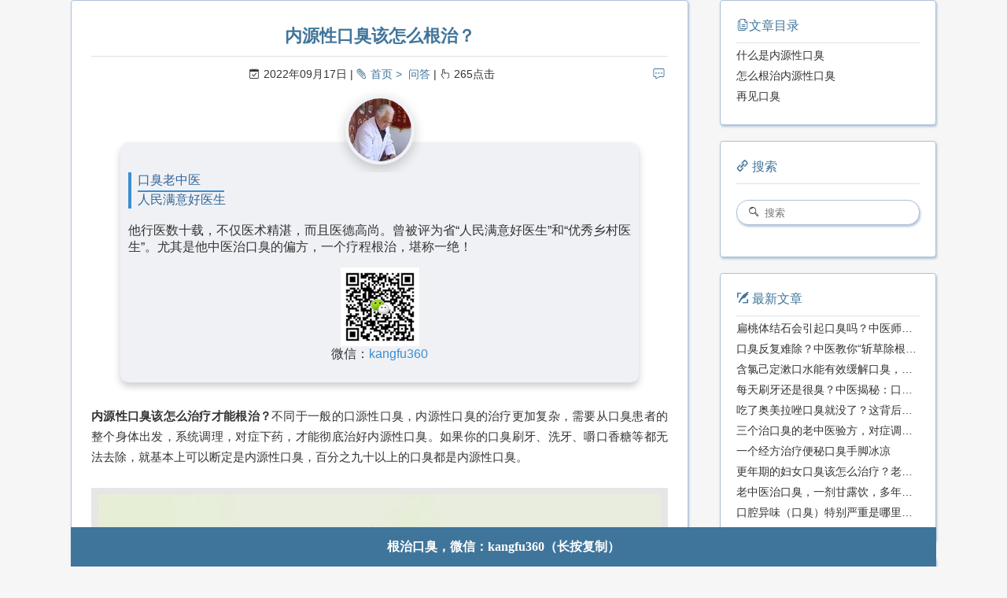

--- FILE ---
content_type: text/html
request_url: http://www.kouchou.com.cn/2209/17.html
body_size: 6241
content:
<!DOCTYPE html><html lang="zh-CN"><head><meta http-equiv="content-type" content="text/html; charset=utf-8"><meta http-equiv="Cache-Control" content="no-transform"><meta http-equiv="Cache-Control" content="no-siteapp"><meta content="width=device-width, initial-scale=1.0, maximum-scale=1.0, user-scalable=0" name="viewport"><meta content="yes" name="apple-mobile-web-app-capable"><meta content="black-translucent" name="apple-mobile-web-app-status-bar-style"><meta content="telephone=no" name="format-detection"><meta name="baidu-site-verification" content="tZGwxUhqJO"><meta name="description" content="内源性口臭该怎么治疗才能根治？不同于一般的口源性口臭，内源性口臭的治疗更加复杂，需要从口臭患者的整个身体出发，系统调理，对症下药，才能彻底治好内源性口臭。如果你的口臭刷牙、洗牙、嚼口香糖等都无法去除，就基本上可以断定是内源性口臭，百分之九十以上的口臭都是内源性口臭。"><meta name="keywords" content="内源性口臭"><link rel="stylesheet" type="text/css" href="/css/style.css?v=2.0.4"><link rel="stylesheet" type="text/css" href="/css/highlight.css?v=2.0.4"><link rel="Shortcut Icon" href="/favicon.ico"><link rel="stylesheet" type="text/css" href="/css/viewer.min.css?v=2.0.4"><link rel="bookmark" href="/favicon.ico"><link rel="apple-touch-icon" href="/apple-touch-icon.png"><link rel="apple-touch-icon-precomposed" href="/apple-touch-icon.png"><link rel="alternate" type="application/atom+xml" href="/atom.xml"><title>内源性口臭该怎么根治？ - 口臭</title><meta name="generator" content="Hexo 4.0.0"></head><body><div class="body_container">  <div id="header"><!--iframe(src='http://kouchou.wecet.com/',width='100%')--></div><div id="layout" class="layout-g"><div class="layout-l"><div class="content_container"><div class="post"><!--a(href="http://www.kouchou.me/", target="_blank")img(src="/img/click.gif" style={width:"100%"})
--><h1 class="post-title">内源性口臭该怎么根治？</h1><div class="post-meta"><a href="/2209/17.html#comments" class="comment-count"></a><p><span class="date">2022年09月17日</span><span><a href="/" class="category">首页</a><a href="/categories/%E9%97%AE%E7%AD%94/">问答</a></span><span><i id="busuanzi_container_page_pv"><i id="busuanzi_value_page_pv"></i><i>点击</i></i></span></p></div><div class="post-card"><img src="/img/laozhongyi.jpg" class="touxiang">    <div class="title"><p>口臭老中医</p>      <p>人民满意好医生</p></div>    <p class="content">他行医数十载，不仅医术精湛，而且医德高尚。曾被评为省“人民满意好医生”和“优秀乡村医生”。尤其是他中医治口臭的偏方，一个疗程根治，堪称一绝！</p><img src="/img/erweima.png" class="erweima"><p class="wechat">微信：<span class="we">kangfu360</span></p></div><div class="post-content"><p><strong>内源性口臭该怎么治疗才能根治？</strong>不同于一般的口源性口臭，内源性口臭的治疗更加复杂，需要从口臭患者的整个身体出发，系统调理，对症下药，才能彻底治好内源性口臭。如果你的口臭刷牙、洗牙、嚼口香糖等都无法去除，就基本上可以断定是内源性口臭，百分之九十以上的口臭都是内源性口臭。</p>
<p><img src="../img/2209/17.jpg" alt="内源性口臭示意图"><em>资料图：引起内源性口臭的原因示意图。</em></p>
<h2 id="什么是内源性口臭"><a href="#什么是内源性口臭" class="headerlink" title="什么是内源性口臭"></a>什么是内源性口臭</h2><p>顾名思义，内源性口臭就是内源性的，<strong>从身体内部发出的口臭</strong>，却不是口腔。内源性口臭的原因涉及到身体的方方面面，比如内分泌、肠胃、体质、情志、作息、饮食等多个原因。内源性口臭的原因不仅难以辨证查明，治疗起来相对棘手，因为其原因往往是多种因素综合导致的，而不是单一的。</p>
<p>百分之九十以上的口臭都是内源性口臭，百分之九十以上的内源性口臭的原因都超过2种因素以上。</p>
<h2 id="怎么根治内源性口臭"><a href="#怎么根治内源性口臭" class="headerlink" title="怎么根治内源性口臭"></a>怎么根治内源性口臭</h2><p>那么面对内源性口臭，怎么才能根治它呢？</p>
<p>首先说明，去医院检查治疗口臭，是治不好内源性口臭的。因为<strong>内源性口臭不是身体某个部位或者器官的实质性的器质性病变</strong>，你做再多的检查也是检查不出来的。你所能检查不来的病症，比如幽门螺杆菌、浅表性胃炎等都是跟内源性口臭无关的因素，按照这种检查结果吃三联或者四联治疗口臭的话也是百分百治不好的。</p>
<p>中医治疗口臭讲究的是辨证施治。中医治疗内源性口臭会根据口臭患者的全身状态，综合判断口臭的内源性因素，然后根据中药处方加减治疗，对症调理，往往可以彻底根治口臭顽疾。口臭不是癌症，更不是不治之症，只要找到它的原因，对症治疗，就可以永久根治口臭。</p>
<h2 id="再见口臭"><a href="#再见口臭" class="headerlink" title="再见口臭"></a>再见口臭</h2><p>跟口臭说拜拜，你准备好了吗？再见口臭，永远不见！。希望每一个口臭人都能摆脱口臭的困扰，拥有清新亮丽的人生。</p>
<p><strong>提醒：口臭的原因不同，治疗的方法也不同，切勿胡乱用药。具体可点击文章底部老中医微信，免费咨询，根治口臭。</strong></p>
</div><a href="http://kouchou.wecet.com/" target="_blank"><img src="/img/kouchou.jpg" style="width:100%" alt="口臭老中医" class="kouchou"></a><div class="weixin">咨询微信：kangfu360（长按复制）</div><div class="post-copyright"><blockquote><div class="weixin">关注微信，</div><div class="weixin">去除口臭。</div><div class="weixin">👇👇👇</div><img src="/img/erweima.png"><div class="weixin">微信号：kangfu360（长按复制）</div></blockquote></div><div class="post-copyright"><blockquote><p>版权所有: 口臭(kouchou.com.cn)</p><p>原文链接: <a href="http://www.kouchou.com.cn/2209/17.html">http://www.kouchou.com.cn/2209/17.html</a></p><p>版权声明: 本文首发于<a href="http://www.kouchou.com.cn">口臭</a>(<a href="http://www.kouchou.com.cn">kouchou.com.cn</a>)，我们享有本文的著作权，严谨转载，侵权必究。口臭网是一家专门服务于口臭人群的垂直网站，致力于提供<a href="http://www.kouchou.com.cn/categories/%E6%B2%BB%E7%96%97/">治疗口臭的方法</a>、<a href="http://www.kouchou.com.cn/categories/%E5%8E%9F%E5%9B%A0/">口臭的原因</a>、<a href="http://www.kouchou.com.cn/tags/%E5%8F%A3%E8%87%AD%E7%89%B9%E6%95%88%E8%8D%AF%E6%96%B9/">口臭特效药</a>、<a href="http://www.kouchou.com.cn/tags/%E5%81%8F%E6%96%B9%E7%A7%98%E6%96%B9/">口臭偏方</a>、<a href="http://www.kouchou.com.cn/tags/%E5%8F%A3%E8%87%AD%E6%80%8E%E4%B9%88%E5%8E%BB%E9%99%A4/">去除口臭</a>等专治口臭的方法，帮您彻底根治口臭。根治口臭微信：kangfu360</p></blockquote></div><div class="tags"><a href="/tags/%E5%85%B6%E5%AE%83/">其它</a></div><div class="post-share"><div class="social-share"><span>分享到:</span></div></div><div class="post-nav"><a href="/2209/18.html" class="pre">吃什么口臭药最管用</a><a href="/2209/16.html" class="next">口臭偏方之特效方剂</a></div><div id="comments"></div></div></div></div><div class="layout-r"><div id="sidebar"><div id="·toc" class="widget"><div class="widget-title"><i class="fa fa-fei">文章目录</i></div><ol class="toc"><li class="toc-item toc-level-2"><a class="toc-link" href="#什么是内源性口臭"><span class="toc-text">什么是内源性口臭</span></a></li><li class="toc-item toc-level-2"><a class="toc-link" href="#怎么根治内源性口臭"><span class="toc-text">怎么根治内源性口臭</span></a></li><li class="toc-item toc-level-2"><a class="toc-link" href="#再见口臭"><span class="toc-text">再见口臭</span></a></li></ol></div><div class="widget"><div class="widget-title"><i class="fa fa-you"> 搜索</i></div><div id="search-form"><div id="result-mask" class="hide"></div><label><input id="search-key" type="text" autocomplete="off" placeholder="搜索"/></label><div id="result-wrap" class="hide"><div id="search-result"></div></div><div class="hide"><template id="search-tpl"><div class="item"><a href="/{path}" title="{title}"><div class="title">{title}</div><div class="time">{date}</div><div class="tags">{tags}</div></a></div></template></div></div></div><div class="widget"><div class="widget-title"><i class="fa fa-xie"> 最新文章</i></div><ul class="post-list"><li class="post-list-item"><a class="post-list-link" href="/2601/13.html">扁桃体结石会引起口臭吗？中医师为您深度解析</a></li><li class="post-list-item"><a class="post-list-link" href="/2601/12.html">口臭反复难除？中医教你“斩草除根”的正确方法</a></li><li class="post-list-item"><a class="post-list-link" href="/2601/08.html">含氯己定漱口水能有效缓解口臭，但无法根除！</a></li><li class="post-list-item"><a class="post-list-link" href="/2601/07.html">每天刷牙还是很臭？中医揭秘：口臭是脏腑失调的“警报”</a></li><li class="post-list-item"><a class="post-list-link" href="/2601/06.html">吃了奥美拉唑口臭就没了？这背后啊，其实是“胃火”和“胃气”在作怪！</a></li><li class="post-list-item"><a class="post-list-link" href="/2601/05.html">三个治口臭的老中医验方，对症调理才有效</a></li><li class="post-list-item"><a class="post-list-link" href="/2601/04.html">一个经方治疗便秘口臭手脚冰凉</a></li><li class="post-list-item"><a class="post-list-link" href="/2512/30.html">更年期的妇女口臭该怎么治疗？老中医有绝招！</a></li><li class="post-list-item"><a class="post-list-link" href="/2512/29.html">老中医治口臭，一剂甘露饮，多年顽疾得除！</a></li><li class="post-list-item"><a class="post-list-link" href="/2512/24.html">口腔异味（口臭）特别严重是哪里出了问题？</a></li></ul></div><div class="widget"><div class="widget-title"><i class="fa fa-gui"> 分类</i></div><ul class="category-list"><li class="category-list-item"><a class="category-list-link" href="/categories/%E4%B8%AD%E8%8D%AF/">中药</a><span class="category-list-count">65</span></li><li class="category-list-item"><a class="category-list-link" href="/categories/%E5%81%8F%E6%96%B9/">偏方</a><span class="category-list-count">273</span></li><li class="category-list-item"><a class="category-list-link" href="/categories/%E5%85%B6%E5%AE%83/">其它</a><span class="category-list-count">564</span></li><li class="category-list-item"><a class="category-list-link" href="/categories/%E5%8E%9F%E5%9B%A0/">原因</a><span class="category-list-count">184</span></li><li class="category-list-item"><a class="category-list-link" href="/categories/%E5%8F%A3%E8%87%AD%E7%9A%84%E5%8E%9F%E5%9B%A0/">口臭的原因</a><span class="category-list-count">1</span></li><li class="category-list-item"><a class="category-list-link" href="/categories/%E6%B2%BB%E6%84%88/">治愈</a><span class="category-list-count">2</span></li><li class="category-list-item"><a class="category-list-link" href="/categories/%E6%B2%BB%E7%96%97/">治疗</a><span class="category-list-count">1384</span></li><li class="category-list-item"><a class="category-list-link" href="/categories/%E9%97%AE%E7%AD%94/">问答</a><span class="category-list-count">94</span></li></ul></div><div class="widget"><div class="widget-title"><i class="fa fa-biao"> 标签</i></div><div class="tagcloud"><a href="/tags/%E7%81%AB%E5%A4%A7%E5%8F%A3%E8%87%AD/" style="font-size: 15px;">火大口臭</a> <a href="/tags/%E5%8F%A3%E8%87%AD%E7%9A%84%E5%8E%9F%E5%9B%A0/" style="font-size: 15px;">口臭的原因</a> <a href="/tags/%E5%B9%BD%E9%97%A8%E8%9E%BA%E6%9D%86%E8%8F%8C%E5%8F%A3%E8%87%AD/" style="font-size: 15px;">幽门螺杆菌口臭</a> <a href="/tags/%E5%8F%A3%E8%87%AD%E6%80%8E%E4%B9%88%E5%8A%9E/" style="font-size: 15px;">口臭怎么办</a> <a href="/tags/%E5%90%83%E4%BB%80%E4%B9%88%E4%B8%AD%E8%8D%AF%E6%95%88%E6%9E%9C%E6%9C%80%E5%A5%BD/" style="font-size: 15px;">吃什么中药效果最好</a> <a href="/tags/%E5%8F%A3%E8%87%AD%E7%89%B9%E6%95%88%E8%8D%AF%E6%96%B9/" style="font-size: 15px;">口臭特效药方</a> <a href="/tags/%E6%A0%B9%E6%B2%BB%E5%8F%A3%E8%87%AD/" style="font-size: 15px;">根治口臭</a> <a href="/tags/%E6%80%8E%E4%B9%88%E5%8E%BB%E9%99%A4%E5%8F%A3%E8%87%AD/" style="font-size: 15px;">怎么去除口臭</a> <a href="/tags/%E4%B8%AD%E5%8C%BB%E8%BE%A9%E8%AF%81/" style="font-size: 15px;">中医辩证</a> <a href="/tags/%E5%81%8F%E6%96%B9%E7%A7%98%E6%96%B9/" style="font-size: 15px;">偏方秘方</a> <a href="/tags/%E5%8F%A3%E8%87%AD%E9%A3%9F%E7%96%97/" style="font-size: 15px;">口臭食疗</a> <a href="/tags/%E5%8F%A3%E8%87%AD%E8%80%81%E4%B8%AD%E5%8C%BB/" style="font-size: 15px;">口臭老中医</a> <a href="/tags/%E7%94%98%E9%9C%B2%E9%A5%AE/" style="font-size: 15px;">甘露饮</a> <a href="/tags/%E5%8F%A3%E8%87%AD%E5%8C%BB%E9%99%A2/" style="font-size: 15px;">口臭医院</a> <a href="/tags/%E5%A5%B3%E4%BA%BA%E5%8F%A3%E8%87%AD/" style="font-size: 15px;">女人口臭</a> <a href="/tags/%E8%82%9D%E7%81%AB%E8%BF%98%E6%98%AF%E8%83%83%E7%81%AB/" style="font-size: 15px;">肝火还是胃火</a> <a href="/tags/%E5%85%B6%E5%AE%83/" style="font-size: 15px;">其它</a> <a href="/tags/%E7%89%B9%E6%95%88%E8%8D%AF/" style="font-size: 15px;">特效药</a> <a href="/tags/%E4%B8%AD%E8%80%81%E5%B9%B4%E5%8F%A3%E8%87%AD/" style="font-size: 15px;">中老年口臭</a> <a href="/tags/%E5%8F%A3%E8%87%AD%E8%B0%83%E7%90%86/" style="font-size: 15px;">口臭调理</a> <a href="/tags/%E6%9C%AC%E8%8D%89%E7%BA%B2%E7%9B%AE/" style="font-size: 15px;">本草纲目</a> <a href="/tags/%E5%8F%A3%E8%87%AD%E6%A0%B9%E6%B2%BB/" style="font-size: 15px;">口臭根治</a> <a href="/tags/%E7%89%9B%E9%BB%84%E6%B8%85%E8%83%83%E4%B8%B8/" style="font-size: 15px;">牛黄清胃丸</a> <a href="/tags/%E5%98%B4%E5%B7%B4%E5%B1%8E%E8%87%AD%E5%91%B3%E5%84%BF/" style="font-size: 15px;">嘴巴屎臭味儿</a> <a href="/tags/b6%E7%94%B2%E7%A1%9D%E5%94%91%E6%B2%BB%E5%8F%A3%E8%87%AD/" style="font-size: 15px;">b6甲硝唑治口臭</a> <a href="/tags/%E5%8F%A3%E8%87%AD%E5%8C%BB%E6%A1%88/" style="font-size: 15px;">口臭医案</a> <a href="/tags/%E5%8F%A3%E5%B9%B2%E5%8F%A3%E8%8B%A6/" style="font-size: 15px;">口干口苦</a> <a href="/tags/%E5%90%83%E4%BB%80%E4%B9%88%E8%8D%AF%E6%95%88%E6%9E%9C%E6%9C%80%E5%A5%BD/" style="font-size: 15px;">吃什么药效果最好</a> <a href="/tags/%E7%94%B2%E7%A1%9D%E5%94%91%E6%B2%BB%E7%96%97%E5%8F%A3%E8%87%AD/" style="font-size: 15px;">甲硝唑治疗口臭</a> <a href="/tags/%E6%B0%94%E8%A1%80/" style="font-size: 15px;">气血</a> <a href="/tags/%E7%B2%AA%E8%87%AD%E5%91%B3/" style="font-size: 15px;">粪臭味</a> <a href="/tags/%E5%8F%A3%E8%87%AD%E6%80%8E%E4%B9%88%E5%8E%BB%E9%99%A4/" style="font-size: 15px;">口臭怎么去除</a> <a href="/tags/%E5%90%83%E4%BB%80%E4%B9%88%E4%B8%AD%E8%8D%AF/" style="font-size: 15px;">吃什么中药</a> <a href="/tags/%E5%8F%A3%E8%87%AD%E8%88%8C%E8%8B%94/" style="font-size: 15px;">口臭舌苔</a> <a href="/tags/%E4%B8%AD%E5%8C%BB%E8%BE%A8%E8%AF%81/" style="font-size: 15px;">中医辨证</a> <a href="/tags/%E5%AD%A9%E5%AD%90%E5%8F%A3%E8%87%AD/" style="font-size: 15px;">孩子口臭</a> <a href="/tags/%E5%96%9D%E4%BB%80%E4%B9%88%E8%8C%B6/" style="font-size: 15px;">喝什么茶</a> <a href="/tags/%E5%98%B4%E5%B7%B4%E5%B1%8E%E8%87%AD%E5%91%B3/" style="font-size: 15px;">嘴巴屎臭味</a> <a href="/tags/%E5%90%83%E4%BB%80%E4%B9%88%E8%8D%AF/" style="font-size: 15px;">吃什么药</a> <a href="/tags/%E7%94%B7%E4%BA%BA%E5%8F%A3%E8%87%AD/" style="font-size: 15px;">男人口臭</a> <a href="/tags/%E5%8F%A3%E8%87%AD%E4%B8%AD%E8%8D%AF/" style="font-size: 15px;">口臭中药</a> <a href="/tags/%E5%B9%BD%E9%97%A8%E8%9E%BA%E6%9D%86%E8%8F%8C/" style="font-size: 15px;">幽门螺杆菌</a> <a href="/tags/%E5%A4%B1%E7%9C%A0%E5%8F%A3%E8%87%AD/" style="font-size: 15px;">失眠口臭</a> <a href="/tags/%E9%BC%BB%E7%82%8E%E5%8F%A3%E8%87%AD/" style="font-size: 15px;">鼻炎口臭</a> <a href="/tags/%E5%8F%A3%E8%87%AD%E6%80%8E%E4%B9%88%E6%B2%BB/" style="font-size: 15px;">口臭怎么治</a> <a href="/tags/%E8%83%83%E7%82%8E%E5%8F%A3%E8%87%AD/" style="font-size: 15px;">胃炎口臭</a> <a href="/tags/%E5%86%85%E5%88%86%E6%B3%8C%E5%A4%B1%E8%B0%83/" style="font-size: 15px;">内分泌失调</a> <a href="/tags/%E5%8F%A3%E8%87%AD%E5%90%83%E4%BB%80%E4%B9%88%E4%B8%AD%E8%8D%AF/" style="font-size: 15px;">口臭吃什么中药</a> <a href="/tags/%E6%9B%B4%E5%B9%B4%E6%9C%9F/" style="font-size: 15px;">更年期</a> <a href="/tags/%E4%B8%AD%E6%88%90%E8%8D%AF/" style="font-size: 15px;">中成药</a> <a href="/tags/%E6%89%81%E6%A1%83%E4%BD%93/" style="font-size: 15px;">扁桃体</a> <a href="/tags/%E5%81%8F%E6%96%B9/" style="font-size: 15px;">偏方</a> <a href="/tags/%E5%8C%BB%E9%99%A2/" style="font-size: 15px;">医院</a> <a href="/tags/%E9%97%AE%E7%AD%94/" style="font-size: 15px;">问答</a> <a href="/tags/%E5%8F%A3%E8%87%AD%E5%90%83%E4%BB%80%E4%B9%88%E8%8D%AF/" style="font-size: 15px;">口臭吃什么药</a> <a href="/tags/%E5%96%9D%E4%BB%80%E4%B9%88%E4%B8%AD%E8%8D%AF/" style="font-size: 15px;">喝什么中药</a> <a href="/tags/%E5%91%BC%E5%90%B8%E8%87%AD/" style="font-size: 15px;">呼吸臭</a> <a href="/tags/%E4%BE%BF%E7%A7%98/" style="font-size: 15px;">便秘</a> <a href="/tags/%E4%BE%BF%E7%A7%98%E5%8F%A3%E8%87%AD/" style="font-size: 15px;">便秘口臭</a> <a href="/tags/%E5%90%83%E4%BB%80%E4%B9%88%E4%B8%AD%E8%8D%AF%E6%95%88%E6%9E%9C%E5%A5%BD/" style="font-size: 15px;">吃什么中药效果好</a> <a href="/tags/%E8%84%BE%E8%99%9A/" style="font-size: 15px;">脾虚</a> <a href="/tags/%E8%80%81%E4%B8%AD%E5%8C%BB/" style="font-size: 15px;">老中医</a> <a href="/tags/%E7%94%9F%E6%B0%94%E5%8F%A3%E8%87%AD/" style="font-size: 15px;">生气口臭</a> <a href="/tags/%E6%B2%BB%E5%A5%BD%E4%BA%86/" style="font-size: 15px;">治好了</a> <a href="/tags/%E5%BC%A0%E4%BB%B2%E6%99%AF/" style="font-size: 15px;">张仲景</a> <a href="/tags/%E5%A4%A7%E7%97%85%E9%A2%84%E8%AD%A6/" style="font-size: 15px;">大病预警</a> <a href="/tags/%E7%84%A6%E8%99%91%E7%B4%A7%E5%BC%A0/" style="font-size: 15px;">焦虑紧张</a> <a href="/tags/%E5%8F%A3%E8%87%AD/" style="font-size: 15px;">口臭</a> <a href="/tags/%E8%82%9D%E8%83%86%E5%8F%A3%E8%87%AD/" style="font-size: 15px;">肝胆口臭</a> <a href="/tags/%E6%B6%88%E7%82%8E%E8%8D%AF/" style="font-size: 15px;">消炎药</a></div></div><div class="widget"><div class="widget-title"><i class="fa fa-archive"> 归档</i></div><ul class="archive-list"><li class="archive-list-item"><a class="archive-list-link" href="/archives/2026/">2026</a><span class="archive-list-count">7</span></li><li class="archive-list-item"><a class="archive-list-link" href="/archives/2025/">2025</a><span class="archive-list-count">121</span></li><li class="archive-list-item"><a class="archive-list-link" href="/archives/2024/">2024</a><span class="archive-list-count">314</span></li><li class="archive-list-item"><a class="archive-list-link" href="/archives/2023/">2023</a><span class="archive-list-count">405</span></li><li class="archive-list-item"><a class="archive-list-link" href="/archives/2022/">2022</a><span class="archive-list-count">707</span></li><li class="archive-list-item"><a class="archive-list-link" href="/archives/2021/">2021</a><span class="archive-list-count">433</span></li><li class="archive-list-item"><a class="archive-list-link" href="/archives/2020/">2020</a><span class="archive-list-count">566</span></li><li class="archive-list-item"><a class="archive-list-link" href="/archives/2019/">2019</a><span class="archive-list-count">19</span></li></ul></div></div></div></div><a id="totop" href="#top"></a><div id="footer"><div class="footer-info"><p><div id="nav-menu"><a href="/." class="current"><i class="fa fa-home"> 首页</i></a><a href="/archives/"><i class="fa fa-archive"> 治疗</i></a><a href="/about/"><i class="fa fa-user"> 关于</i></a><a href="/atom.xml"><i class="fa fa-rss"> 订阅</i></a></div><a href="/baidusitemap.xml">SiteMap</a> |  <a href="/atom.xml">RSS订阅</a> |  <a href="/about/">关于我们</a></p><p>本站总访问量：<i id="busuanzi_container_site_pv"><i id="busuanzi_value_site_pv"></i></i>次，本站总访客数:<i id="busuanzi_container_site_uv"><i id="busuanzi_value_site_uv"></i></i>人</p><p><span> Copyright &copy; 2008-2028 <a href="/." rel="nofollow">口臭(kouchou.com.cn).</a></span><span> 备案号：<a rel="nofollow" target="_blank" href="https://beian.miit.gov.cn/#/Integrated/index">沪ICP备14018642号-4</a></span><span> 网安备案：<a rel="nofollow" target="_blank" href="http://www.beian.gov.cn/portal/registerSystemInfo?recordcode=31011702006792"> 31011702006792号</a></span><span> Powered by<a rel="nofollow" target="_blank" href="http://www.kouchou.com.cn"> 口臭网</a></span></p></div></div><div id="wechat">根治口臭，微信：kangfu360（长按复制）</div></div><script type="text/javascript" src="/js/baiduUrlPush.js?v=2.0.4"></script><script src="https://busuanzi.ibruce.info/busuanzi/2.3/busuanzi.pure.mini.js" async></script><script>var _hmt = _hmt || [];
(function() {
  var hm = document.createElement("script");
  hm.src = "//hm.baidu.com/hm.js?71070d27480147709bd87d0ede9729ea";
  var s = document.getElementsByTagName("script")[0];
  s.parentNode.insertBefore(hm, s);
  })();
</script><script type="text/javascript" src="/js/search.json.js?v=2.0.4"></script><script type="text/javascript" src="/js/totop.js?v=2.0.4" async></script><link rel="stylesheet" type="text/css" href="/share/css/share.css"><script type="text/javascript" src="/share/js/social-share.js" charset="utf-8"></script><script type="text/javascript" src="/share/js/qrcode.js" charset="utf-8"></script></body></html>

--- FILE ---
content_type: text/css
request_url: http://www.kouchou.com.cn/css/style.css?v=2.0.4
body_size: 5289
content:
body,dl,dt,dd,ul,ol,li,h1,h2,h3,h4,h5,h6,p,img,blockquote,button,pre,fieldset,form,input,select,option{margin:0;padding:0;border:0}h1,h2,h3,h4,h5,h6{font-weight:bold;overflow:hidden}s,i,u,em{font-style:normal}img,button{border:none}form,input,select,option{outline:none}input:-webkit-autofill{-webkit-box-shadow:0 0 0 1000px #fff inset}div{box-sizing:border-box}a,button.submit{color:#40759b;text-decoration:none;-webkit-transition:all .1s ease-in;-moz-transition:all .1s ease-in;-o-transition:all .1s ease-in;transition:all .1s ease-in}a:focus{outline:none}a:hover,a:active{color:#40759b}.clear{clear:both}.hide{display:none;opacity:0;height:0}blockquote,.stressed{-moz-box-sizing:border-box;box-sizing:border-box;margin:1.5em 0 1.5em 1em;padding:10px;color:#555;border:1px solid #e6e6e6;border-left:5px solid #40759b}strong,b,em{font-weight:bold}.hidden1{display:none}@font-face{font-family:"iconfont";src:url("../iconfont/iconfont.eot?t=1478071541360");src:url("../iconfont/iconfont.eot?t=1478071541360#iefix") format('embedded-opentype'),url("../iconfont/iconfont.woff?t=1478071541360") format('woff'),url("../iconfont/iconfont.ttf?t=1478071541360") format('truetype'),url("../iconfont/iconfont.svg?t=1478071541360#iconfont") format('svg')}.fa{font-size:16px;font-style:normal}.fa:before{font-family:"iconfont" !important;-webkit-font-smoothing:antialiased;-moz-osx-font-smoothing:grayscale;text-rendering:auto}.fa-home:before{content:"\e001"}.fa-gui:before{content:"\e002"}.fa-user:before{content:"\e003"}.fa-rss:before{content:"\e004"}.fa-rili:before{content:"\e005"}.fa-commt:before{content:"\e006"}.fa-sou:before{content:"\e007"}.fa-biao:before{content:"\e008"}.fa-fei:before{content:"\e009"}.fa-archive:before{content:"\e00a"}.fa-you:before{content:"\e00b"}.fa-huo:before{content:"\e00c"}.fa-hit:before{content:"\e00d"}.fa-right:before{content:"\e00e"}.fa-left:before{content:"\e00f"}.fa-xie:before{content:"\e010"}.fa-empty:before{content:"\e011"}.fa-weibo:before{content:"\e012"}.fa-weixin:before{content:"\e013"}.fa-github:before{content:"\e014"}.fa-email:before{content:"\e015"}body{font-family:"Source Code Pro",Tahoma,"Helvetica Neue",Helvetica,"Hiragino Sans GB","Microsoft YaHei Light","Microsoft YaHei","Source Han Sans CN","WenQuanYi Micro Hei",Arial,sans-serif;-webkit-font-smoothing:antialiased;-moz-osx-font-smoothing:grayscale;font-size:14px;color:#333;width:100%;height:100%;background:#f6f6f6}.layout-g{letter-spacing:-.31em;*letter-spacing:normal;word-spacing:-.43em;*word-spacing:-.43em;text-rendering:optimizespeed;display:-webkit-flex;-webkit-flex-flow:row wrap;display:-ms-flexbox;-ms-flex-flow:row wrap;-ms-align-content:flex-start;-webkit-align-content:flex-start}.layout-l,.layout-r{display:inline-block;*display:inline;zoom:1;letter-spacing:normal;word-spacing:normal;vertical-align:top;text-rendering:auto}.layout-l{width:75%;*width:74.969%}.layout-r{width:25%;*width:24.969%}.body_container{padding:0 50px;max-width:1200px;margin:0 auto;overflow:hidden}.content_container{padding-right:40px}#header{text-align:left;position:relative}#header iframe{width:100%;height:6707px;border:none}#header .site-name{padding-top:100px}#header .site-name h1{padding:0;margin:0;height:0;overflow:hidden}#header .site-name .description{padding:.6em 0 0;color:#fff;text-shadow:1px 2px 3px #113f6e;white-space:normal;word-wrap:break-word;line-height:26px}#logo{font:bold 42px/1.2 "宋体";white-space:nowrap;color:#fff;text-shadow:1px 3px 6px #113f6e}#nav-menu{margin:20px 0;padding:0;position:relative;right:0;top:0}#nav-menu a{display:inline-block;padding:3px 18px 3px;line-height:30px;color:#fff;font-size:16px;border:1px solid transparent}#nav-menu a:hover,#nav-menu a.current{border-bottom:1px solid #fff;-webkit-box-shadow:0 0 10px #adc2d7 inset;box-shadow:0 0 10px #adc2d7 inset}#sidebar{word-wrap:break-word;-webkit-transition:all .6s ease-in-out;transition:all .6s ease-in-out}#sidebar .widget{margin-bottom:20px;padding:10px 20px 20px 20px;border-radius:4px;-webkit-box-shadow:1px 2px 3px #adc2d7;box-shadow:1px 2px 3px #adc2d7;border:1px solid #adc2d7;background:#fff}#sidebar .widget a{color:#333}#sidebar .widget a:hover{color:#40759b;text-decoration:underline}#sidebar .widget .widget-title,#sidebar .widget .comments-title{color:#40759b;line-height:2.7;margin-top:0;font-size:16px;border-bottom:1px solid #d8e2eb;display:block;font-weight:normal}#sidebar .widget .tagcloud{margin-top:10px}#sidebar .widget .tagcloud a{line-height:1.5;padding:5px}#sidebar .widget ul,#sidebar .widget ol{list-style:none;padding:0}#sidebar .widget ul li,#sidebar .widget ol li{list-style:none;margin:5px 0;line-height:1.5;overflow:hidden;white-space:nowrap;text-overflow:ellipsis}#sidebar .widget .category-list-count,#sidebar .widget .archive-list-count{padding-left:5px;color:#40759b}#sidebar .widget .category-list-count:before,#sidebar .widget .archive-list-count:before{content:"("}#sidebar .widget .category-list-count:after,#sidebar .widget .archive-list-count:after{content:")"}#sidebar .search-pla{display:block;height:52px}#search-form{position:relative;padding:20px 0;color:#333;width:100%}#search-form label{position:relative;display:block;margin:0;width:100%;height:100%}#search-form label:before{font-family:"iconfont" !important;content:'\e007';position:absolute;left:15px;top:9px}#search-form input{box-sizing:border-box;height:32px;padding:7px 11px 7px 35px;line-height:16px;width:100%;border-radius:15px;background:#fff;-webkit-box-shadow:1px 2px 3px #adc2d7;box-shadow:1px 2px 3px #adc2d7;border:1px solid #adc2d7}#result-wrap{position:absolute;top:56px;width:120%;left:-50px;box-sizing:content-box;padding:20px;background:#fff;color:#333;border-radius:4px;-webkit-box-shadow:1px 2px 3px #adc2d7;box-shadow:1px 2px 3px #adc2d7;border:1px solid #adc2d7}#result-wrap:before{content:'';position:absolute;display:inline-block;border-width:0 12px 12px 12px;border-style:solid;border-color:#adc2d7 transparent;left:56px;top:-12px}#result-wrap:after{content:'';position:absolute;display:inline-block;border-width:0 12px 12px 12px;border-style:solid;border-color:#fff transparent;left:56px;top:-10px}#result-mask{position:fixed;left:0;top:0}#search-result{width:100%;box-sizing:content-box;padding-right:20px;margin-right:-20px;max-height:400px;overflow-y:auto}#search-result .tips{text-align:center}#search-result .tips .fa{font-size:60px;color:#b3d2ef}#search-result .item{border-top:1px solid #d8e2eb;padding:8px 0}#search-result .item:first-child{border-top:none}#search-result .item a:hover{text-decoration:none}#search-result .item .title{white-space:nowrap;line-height:1.8;overflow:hidden;white-space:nowrap;text-overflow:ellipsis;font-size:14px;color:#40759b}#search-result .item .title:hover{text-decoration:underline}#search-result .item .time{text-align:right;font-size:12px}#search-result .item .tags{overflow:hidden;white-space:nowrap;text-overflow:ellipsis}#search-result .item .tags span{display:inline-block;margin-right:5px;font-size:12px}#search-result .item .tags span:before{font-family:"iconfont" !important;content:'\e008'}.post{padding:25px;background:#fff;border-radius:4px;-webkit-box-shadow:1px 2px 3px #adc2d7;box-shadow:1px 2px 3px #adc2d7;border:1px solid #adc2d7;margin-bottom:40px}.post .post-title{margin:0;color:#40759b;text-align:center;border-bottom:1px solid #d8e2eb;padding-bottom:10px;padding-top:5px;font-weight:bold;font-size:22px;line-height:1.4}.post .post-title a{color:#40759b}.post .post-title a:hover{text-decoration:underline}.post .post-meta{padding:0;margin:10px 0 0;color:#333;font-size:14px;line-height:24px;min-height:24px;text-indent:.15em;text-align:center}.post .post-meta:after{content:'';display:table;clear:both}.post .post-meta span{display:inline-block;height:16px;line-height:16px;margin-right:2px}.post .post-meta span:after{content:' | '}.post .post-meta span:last-child:after{content:' '}.post .post-meta a{color:#40759b}.post .post-meta a:hover{color:#40759b;border-bottom:1px solid #40759b}.post .post-meta .category:before{font-family:"iconfont" !important;content:"\e002";padding-right:.3em}.post .post-meta .category:after{content:" > ";padding-right:.3em}.post .post-meta .date:before{font-family:"iconfont" !important;content:"\e005";padding-right:.3em}.post .post-meta #busuanzi_value_page_pv{height:16px;line-height:16px}.post .post-meta #busuanzi_value_page_pv:before{font-family:"iconfont" !important;content:"\e00d";padding-right:.3em}.post .kouchou{margin-top:1em}.post .weixin{text-align:center;color:#008000}.post #indeximg{width:96%;padding:2%}.post .comment-count{float:right;display:inline-block;text-indent:.15em}.post .comment-count:before{vertical-align:bottom;font-family:"iconfont" !important;content:"\e006";padding-right:.3em}.post .comment-count:hover{color:#40759b;border-bottom:1px solid #40759b}.post .comment-count span:after{content:'';display:none}.post .post-card{width:90%;background-color:#eff1f5;padding:20px 10px 25px 10px;margin:75px auto 15px;border-radius:10px;box-shadow:0 5px 10px rgba(0,0,0,0.2)}.post .post-card .erweima{width:100px;display:block;margin:15px auto 0}.post .post-card .touxiang{width:80px;height:80px;border-radius:50%;border:4px solid #eff1f5;box-shadow:0 5px 15px rgba(0,0,0,0.2);display:block;margin:-80px auto 0}.post .post-card .wechat{text-align:center;font-size:16px;display:block}.post .post-card .wechat .we{color:#3d8ecd}.post .post-card .title{margin:10px 0 18px 0;background:#eff1f5;border-left:4px solid #3d8ecd;font-size:16px;font-family:Verdana,"Microsoft YaHei";color:#369;white-space:nowrap;height:46px;line-height:20px;padding-left:8px}.post .post-card .title p:first-child{width:110px;text-align:left;padding-bottom:3px;border-bottom:2px solid #3d8ecd}.post .post-card .content{font-size:16px;text-align:justify;display:inline-block}.post .post-content{clear:left;font-size:15px;line-height:1.77;color:#333;padding-top:15px;text-align:justify;text-justify:distribute;word-break:break-all}.post .post-content h2{width:100%;margin:5px auto;height:36px;background:#eff1f5;border-left:3px solid #3d8ecd;font-size:18px;font-family:Verdana,"Microsoft YaHei";line-height:36px;color:#369;text-indent:10px;white-space:nowrap;text-overflow:ellipsis;overflow:hidden}.post .post-content h3{font-size:16px;margin-bottom:1em}.post .post-content h4{font-size:14px}.post .post-content h5{font-size:13px}.post .post-content h6{font-size:12px}.post .post-content p{margin:0 0 1.234em}.post .post-content p code{margin:0 5px;padding:0 5px;font-family:Source Code Pro,Monaco,Menlo,Consolas,monospace;color:#4d4d4c;background:#eee;font-size:.95em;word-break:break-all}.post .post-content p a{color:#40759b;padding-bottom:2px;word-break:break-all}.post .post-content p a:hover{text-decoration:underline}.post .post-content p .caption{color:#40759b;display:block;font-size:.9em;margin-top:.1em;position:relative;text-align:center}.post .post-content blockquote p,.post .post-content .stressed p{margin:0}.post .post-content img{max-width:100%;padding:.5em 0;margin:auto;display:block}.post .post-content hr{margin:2.4em auto;border:none;border-top:1px solid #d8e2eb;position:relative}.post .post-content ul,.post .post-content ol{margin:0;padding:0 0 0 2em;margin:0 0 1.234em}.post .post-content ul li ul,.post .post-content ol li ul,.post .post-content ul li ol,.post .post-content ol li ol,.post .post-content ul li p,.post .post-content ol li p{margin:0}.post .post-content ul code,.post .post-content ol code{margin:0 5px;padding:0 5px;font-family:Source Code Pro,Monaco,Menlo,Consolas,monospace;color:#4d4d4c;background:#eee;font-size:.95em;word-break:break-all}.post .post-content ul a,.post .post-content ol a{color:#40759b;padding-bottom:2px;word-break:break-all}.post .post-content ul a:hover,.post .post-content ol a:hover{text-decoration:underline}.post .post-copyright blockquote{margin:1em 0 1rem;padding:18px 15px;border:1px solid #40759b;border-left:12px solid #40759b;border-right:12px solid #40759b;border-radius:20px 0 20px;word-wrap:break-word;word-break:break-all}.post .post-copyright blockquote img{margin:0 auto;display:block}.post .tags{padding-bottom:.5em;text-align:right}.post .tags a{margin-right:.5em}.post .tags a:before{font-family:"iconfont" !important;content:"\e008";padding-right:.3em}.post .post-share::after{content:' ';display:block;clear:both}.post-archive{font-size:15px;line-height:2;padding:2em 0}.post-archive ul,.post-archive ol,.post-archive li{list-style:none}.post-archive h2{margin:0 0 15px -51px;font-weight:bold;font-size:24px;letter-spacing:-1px;background:#d8e2eb;height:100px;width:100px;border-radius:50%;text-align:center;line-height:100px;color:#5483b1}.post-archive h2:before{font-family:"iconfont" !important;font-weight:normal;content:"\e005";margin-right:.1em}.archive-wrap{position:relative;border-left:2px solid #d8e2eb;margin-left:140px;padding:3em 0}.archive-wrap.tag-cat{margin-left:60px}.archive-wrap:before,.archive-wrap:after{content:'';position:absolute;left:-6px;width:10px;height:10px;border-radius:50%;background:#d8e2eb}.archive-wrap:before{top:0}.archive-wrap:after{bottom:0}.archive-wrap .listing li{margin-bottom:50px;position:relative}.archive-wrap .listing li a{color:#333}.archive-wrap .listing li a:hover{color:#5483b1}.archive-wrap .listing li a:before{content:'';position:absolute;z-index:1;left:-11px;bottom:-10px;width:20px;height:20px;border-radius:50%;background:#fff;border:1px solid #d8e2eb;-webkit-box-shadow:0 0 4px #d8e2eb inset;box-shadow:0 0 4px #d8e2eb inset}.archive-wrap .listing li a:after{content:'';position:absolute;z-index:2;left:-5px;bottom:-4px;width:10px;height:10px;border-radius:50%;background:#d8e2eb;-webkit-box-shadow:0 0 3px #d8e2eb inset;box-shadow:0 0 3px #d8e2eb inset}.archive-wrap .listing li:hover a:before{border:1px solid #5483b1;-webkit-box-shadow:0 0 4px #5483b1 inset;box-shadow:0 0 4px #5483b1 inset}.archive-wrap .listing li:hover a:after{background:#5483b1}.archive-wrap .listing li:hover .tite{border-bottom:1px solid #5483b1}.archive-wrap .listing li:hover .tite:after{background:#5483b1}.archive-wrap .listing li:hover .date{border:1px solid #5483b1}.archive-wrap .tite{position:relative;bottom:-4px;display:inline-block;border-bottom:1px solid #d8e2eb;line-height:1.2em;padding:0 30px;max-width:100%;box-sizing:border-box}.archive-wrap .tite:after{content:'';position:absolute;right:0;bottom:-4px;width:8px;height:8px;border-radius:50%;background:#d8e2eb}.archive-wrap .date{position:absolute;left:-112px;width:100px;bottom:0;height:30px;line-height:30px;text-align:center;border-radius:15px 30px 0 15px;border:1px solid #d8e2eb;-webkit-box-shadow:0 0 4px #d8e2eb inset;box-shadow:0 0 4px #d8e2eb inset}#footer{width:100%;margin-bottom:30px;padding:0 0 30px 0}#footer .footer-info{line-height:2;color:#333;text-align:center;font-size:.925em}#footer .footer-info a{color:#40759b;margin:0 6px}#footer .footer-info span{margin:0 6px}#footer .footer-info .fa{display:inline-block;margin:0 6px 0 0;padding:0 2px}#footer .footer-info .fa.fa-github{color:#000}#footer .footer-info .fa.fa-github:hover{color:#4078c0}#footer .footer-info .fa.fa-weibo{color:#e6162d}#footer .footer-info .fa.fa-weibo:hover{color:#f93}#footer .footer-info .fa.fa-email{color:#756e78}#footer .footer-info .fa.fa-email:hover{color:#000}#footer .footer-info p a{margin:0}.page-navigator{list-style:none;padding:0 0 25px 0;font-size:14px;text-align:center}.page-navigator .space{border:none;padding:5px 5px}.page-navigator .current{background:#fff}.page-navigator .current:hover{border-bottom-color:#adc2d7}.page-navigator .page-number,.page-navigator .extend{display:inline-block;margin:0 5px 5px 0}.page-navigator a,.page-navigator span{display:inline-block;height:25px;line-height:25px;padding:5px 9px;text-align:center;-webkit-box-shadow:1px 2px 3px #adc2d7;box-shadow:1px 2px 3px #adc2d7;border:1px solid #adc2d7}.page-navigator a:hover,.page-navigator span:hover{border-bottom-color:#fff}.page-navigator a.prev:before,.page-navigator span.prev:before{font-family:"iconfont" !important;content:"\e00f";padding-right:.3em}.page-navigator a.next:after,.page-navigator span.next:after{font-family:"iconfont" !important;content:"\e00e";padding-left:.3em}.label-title{margin-top:1.1em;font-size:22px;color:#333;font-weight:bold}.label-title .fa{display:inline-block;background:#f2f7fb;color:#5483b1;padding:0 10px;border-radius:30px 0 0 30px;margin:10px 5px;font-size:20px}.readmore a{font-size:14px;color:#40759b;margin:-7px 0 0;padding:5px 10px;float:right}.readmore a:after{content:">>";padding-left:.15em}.readmore a:hover{-webkit-box-shadow:0 -1px 4px #5483b1 inset;box-shadow:0 -1px 4px #5483b1 inset}.post-nav{overflow:hidden;margin-top:15px;margin-bottom:20px;padding:10px;white-space:nowrap;border-top:1px solid #d8e2eb}.post-nav a{display:inline-block;max-width:49%;line-height:25px;font-size:15px;color:#555;border-bottom:none;position:relative;white-space:normal;box-sizing:border-box;text-decoration:underline}.post-nav a.pre{float:left;padding-left:1.2em}.post-nav a.pre:before{position:absolute;left:0;top:0;font-family:"iconfont" !important;content:"\e00f";padding-right:.3em}.post-nav a:hover{color:#40759b}.post-nav a.next{float:right;text-align:right;padding-right:1.2em}.post-nav a.next:after{position:absolute;right:0;top:0;font-family:"iconfont" !important;content:"\e00e";padding-left:.3em}#totop{position:fixed;right:50px;bottom:50px;display:block;visibility:hidden;width:32px;height:54px;line-height:56px;overflow:hidden;color:#40759b;text-align:center;text-shadow:0 2px 2px #40759b;opacity:0;-webkit-transition:visibility .6s cubic-bezier(.6,.04,.98,.335),opacity .6s cubic-bezier(.6,.04,.98,.335),-webkit-transform .6s cubic-bezier(.6,.04,.98,.335);-moz-transition:visibility .6s cubic-bezier(.6,.04,.98,.335),opacity .6s cubic-bezier(.6,.04,.98,.335),-moz-transform .6s cubic-bezier(.6,.04,.98,.335);transition:visibility .6s cubic-bezier(.6,.04,.98,.335),opacity .6s cubic-bezier(.6,.04,.98,.335),transform .6s cubic-bezier(.6,.04,.98,.335)}#totop:before{font-family:"iconfont" !important;content:'\e00c';font-size:54px;margin-left:-.2em}#totop.launch{opacity:0;-webkit-transform:translateY(-500px);-moz-transform:translateY(-500px);-ms-transform:translateY(-500px);transform:translateY(-500px);pointer-events:none}#totop.show{visibility:visible;opacity:1}.author-page{padding:40px 0 20px 0;text-align:center}.author-page:after{content:"";clear:both;display:block}.author-page .photo{display:inline-block;vertical-align:top;box-sizing:content-box;padding:0 30px 30px 30px;width:180px;height:180px}.author-page .photo img{width:100%;height:100%;padding:0;margin:0;border-radius:50%;-webkit-box-shadow:1px 2px 3px #adc2d7;box-shadow:1px 2px 3px #adc2d7}.author-page .author{font-size:16px;white-space:nowrap;display:inline-block;vertical-align:top;text-align:left}.author-page .author .fa{margin-right:.4em}.author-page .author .fa:before{margin-right:.2em}#toc li{font-weight:bold}#toc .toc-child{margin-left:.6em;padding-left:0}#toc .toc-child li{font-weight:normal}#toc .toc-child li:first-of-type{margin-top:0}#toc .toc-child li:last-of-type{margin-bottom:0}.fixed{position:fixed;top:0}.fixed.scroll{overflow-y:scroll;max-height:100%}table,tbody,tr,th,td{border-collapse:collapse;box-sizing:border-box;border-spacing:0;cellspacing:0;cellpadding:0;padding:0;margin:0}table{margin:auto auto 15px;width:100%;background:transparent;overflow-x:auto;display:block}table th{font-weight:bold;padding:5px 10px;border:1px solid #d8e2eb;border-bottom-width:2px}table tr:nth-child(2n){background:#f4fcff}table td{padding:5px 10px;border:1px solid #d8e2eb}@media print,screen and (max-width:56.25em){.body_container{padding:0 30px}.content_container{padding-right:20px}#sidebar .widget{margin-bottom:15px}.post{padding:20px}}@media print,screen and (min-width:48em){#header iframe{height:8700px}}@media print,screen and (max-width:48em){#wechat{left:0}.layout-l{width:100%}.layout-r{width:100%}#toc{display:none}#sidebar .search-pla{display:none}#search-form{position:relative;bottom:0;width:100%}#search-form label{color:#40759b}#search-form input{color:#40759b;background:#eee;border:1px solid #e2eaf1;-webkit-box-shadow:0 0 10px #adc2d7 inset;box-shadow:0 0 10px #adc2d7 inset}#search-form input:-ms-input-placeholder{color:#fff}#search-form input:-moz-placeholder{color:#fff}#search-form input::-moz-placeholder{color:#fff}#search-form input::-webkit-input-placeholder{color:#fff}#nav-menu{position:relative;text-align:center}#nav-menu a{padding:0 15px;line-height:27px;height:27px;font-size:13px}.site-name{margin-bottom:20px;text-align:center}.content_container{padding-right:0}.body_container{padding:0 20px}.post{padding:5px 15px 25px 15px}.post-title{font-size:20px}#sidebar .widget{padding:5px 15px 15px 15px}.hidden_mid_and_down{display:none !important}.post-archive{padding:1em 0}.archive-wrap{margin-left:110px}.archive-wrap.tag-cat{margin-left:30px}.archive-wrap .tite{padding:0 20px}.author-page .author{font-size:14px}#result-wrap{width:60%;left:0}}@media print,screen and (max-width:35.5em){.content_container{padding-right:0}.body_container{padding:0}#search-form{padding:0 20px}.post-archive{padding:.6em 0}.archive-wrap{margin-left:60px}.archive-wrap.tag-cat{margin-left:10px}.archive-wrap .listing li{margin-bottom:30px}.archive-wrap .tite{padding:0 15px;font-size:14px}.archive-wrap .date{left:-62px;width:60px;border-radius:15px 15px 0 15px;font-size:12px}}@media print,screen and (max-width:25em){#nav-menu a{padding:0 10px 0 8px}#nav-menu a i.fa{font-size:14px}.post .post-title{font-size:18px}.post-archive{padding:0}.archive-wrap{margin-left:56px}.archive-wrap.tag-cat{margin-left:0}.archive-wrap .tite{padding:0 5px 0 10px}.author-page .author{font-size:12px}.author-page .photo{padding:0 0 30px 0}#result-wrap{width:90%;left:0}}#ds-recent-comments li.ds-comment{border:none !important;border-bottom:1px dashed #d8e2eb !important}#ds-reset a:hover{color:#40759b !important}#ds-reset .ds-post-button{background:#40759b !important}#ds-reset .ds-post-button:hover{background:#608cb7 !important}#wechat{width:100%;height:50px;line-height:50px;text-align:center;background:#40759b;position:fixed;bottom:0;color:#fff;font-size:16px;font-weight:bold;z-index:9;max-width:1100px;font-family:'微软雅黑'}#box{display:none;width:80%;max-width:300px;height:280px;position:fixed;margin:auto;top:0;right:0;bottom:0;left:0;background:#fff;z-index:10;border-radius:10px}#box #x{position:absolute;width:20px;height:20px;border-radius:50%;background:#e5e5e5;right:-10px;top:-10px;text-align:center;line-height:20px;color:#fff;font-size:20px;line-height:18px}.tou{width:80px;height:80px;border-radius:50%;position:absolute;top:-40px;left:0;right:0;margin:auto;display:block;border:2px solid #40759b}#box h3{text-align:center;margin-top:50px;color:#fff}#box p{text-align:center}#box span{font-size:22px;font-weight:bold;color:#008000}#box .fuzhi{margin-bottom:10px;color:#c5c5c5;font-size:12px;text-align:center}#box .line{width:100%;height:100px;position:relative;z-index:-1;border-radius:10px;overflow:hidden}#box .line::after{content:'';width:140%;height:100px;position:absolute;left:-20%;top:0;z-index:-1;border-radius:0 0 50% 50%;background:#40759b}#box .weixin{width:80%;height:36px;background:#008000;text-align:center;line-height:30px;color:#fff;border-radius:6px;margin:10px auto;display:flex;justify-content:space-evenly;align-items:center}.weixin img{width:20px;height:20px}

--- FILE ---
content_type: text/css
request_url: http://www.kouchou.com.cn/css/highlight.css?v=2.0.4
body_size: 2028
content:
pre{width:100%;position:relative;border:none;padding:0;margin:0}pre code{display:block;box-sizing:border-box;overflow-x:auto;font-family:Source Code Pro,Monaco,Menlo,Consolas,monospace;margin:1.2em 0;padding:15px 15px 10px 15px;line-height:1.2em;width:100%;border-radius:5px;box-shadow:1px 1px 2px rgba(0,0,0,0.125);font-size:13px;color:#333;background:#f7f8f8}figure.highlight,.codeblock{background:#f7f8f8;margin:10px 0;line-height:1.1em;padding-top:15px;margin:1em 0;border-radius:5px;box-shadow:1px 1px 2px rgba(0,0,0,0.125)}figure.highlight figcaption,.codeblock figcaption{font-size:13px;padding:0 15px 20px;margin:0;background:#f7f8f8;color:#999}figure.highlight figcaption a,.codeblock figcaption a{float:right;color:#40759b;font-weight:bold}figure.highlight table,.codeblock table{width:100%;margin:0;padding-bottom:10px;border-collapse:collapse;position:relative;display:block;overflow-x:auto}figure.highlight pre,.codeblock pre,figure.highlight .gutter,.codeblock .gutter,figure.highlight .code,.codeblock .code,figure.highlight .tag,.codeblock .tag{background-color:inherit;font-family:Source Code Pro,Monaco,Menlo,Consolas,monospace;border:none;padding:0;margin:0;cursor:text}figure.highlight .gutter,.codeblock .gutter,figure.highlight .code,.codeblock .code{vertical-align:top}figure.highlight.plain .gutter,.codeblock.plain .gutter{display:none}figure.highlight .gutter,.codeblock .gutter{background:#f7f8f8;border-right:1px solid #e6e6e6;padding:.3em 15px}figure.highlight .gutter .line,.codeblock .gutter .line{color:#aaa}figure.highlight .line,.codeblock .line{font-size:13px;color:#333}figure.highlight .line.marked,.codeblock .line.marked{background:#f5e3de}figure.highlight .code,.codeblock .code{padding:.3em 15px .3em 1em;width:100%}.gist .line,.gist .line-number{font-family:Source Code Pro,Monaco,Menlo,Consolas,monospace;font-size:1em;margin:0 0 5px 0}.highlight .comment,.highlight .title{color:#888}.highlight .meta,.highlight .tag{color:#324977}.highlight .attr{color:#118a04}.highlight .string,.highlight .value,.highlight .inheritance,.highlight .header,.highlight .ruby .symbol,.highlight .xml .cdatabody{color:#920000}.highlight .keyword,.highlight .javascript .function{color:#ec25ec}.highlight .number,.highlight .preprocessor,.highlight .built_in,.highlight .literal,.highlight .params,.highlight .constant{color:#fb6a00}.highlight.apacheconf .code .common,.highlight.apacheconf .code .nomarkup,.highlight.apacheconf .code .attribute,.highlight.apacheconf .code .variable,.highlight.apacheconf .code .cbracket,.highlight.apacheconf .code .keyword{color:#0086b3}.highlight.apacheconf .code .sqbracket{color:#df5000}.highlight.apacheconf .code .section,.highlight.apacheconf .code .tag{color:#63a35c}.highlight.bash .code .literal,.highlight.bash .code .built_in{color:#0086b3}.highlight.bash .code .title{color:#795da3}.highlight.bash .code .shebang{color:#969896}.highlight.bash .code .variable{color:#333}.highlight.coffeescript .code .subst,.highlight.coffeescript .code .regexp,.highlight.coffeescript .code .attribute{color:#df5000}.highlight.coffeescript .code .literal,.highlight.coffeescript .code .built_in,.highlight.coffeescript .code .number{color:#0086b3}.highlight.coffeescript .code .title{color:#795da3}.highlight.coffeescript .code .reserved,.highlight.coffeescript .code .attribute{color:#1d3e81}.highlight.cpp .code .number,.highlight.c .code .number,.highlight.cpp .code .built_in,.highlight.c .code .built_in{color:#0086b3}.highlight.cpp .code .preprocessor,.highlight.c .code .preprocessor{color:#df5000}.highlight.cpp .code .title,.highlight.c .code .title{color:#795da3}.highlight.cpp .code .meta-keyword,.highlight.c .code .meta-keyword{color:#a71d5d}.highlight.cs .code .preprocessor,.highlight.cs .code .preprocessor .keyword{color:#333}.highlight.cs .code .xmlDocTag,.highlight.cs .code .doctag{color:#63a35c}.highlight.cs .code .number,.highlight.cs .code .built_in{color:#0086b3}.highlight.cs .code .title{color:#795da3}.highlight.css .code .id,.highlight.css .code .class,.highlight.css .code .pseudo,.highlight.css .code .selector-pseudo{color:#795da3}.highlight.css .code .attr_selector,.highlight.css .code .value{color:#333}.highlight.css .code .attribute,.highlight.css .code .hexcolor,.highlight.css .code .number,.highlight.css .code .function{color:#0086b3}.highlight.css .code .at_rule,.highlight.css .code .important,.highlight.css .code .meta{color:#a71d5d}.highlight.css .code .tag,.highlight.css .code .selector-tag{color:#63a35c}.highlight.diff .code .deletion{color:#bd2c00;background-color:#ffecec}.highlight.diff .code .addition{color:#55a532;background-color:#eaffea}.highlight.http .code .literal{color:#0086b3}.highlight.http .code .request{color:#a71d5d}.highlight.http .code .attribute,.highlight.http .code attr{color:#183691}.highlight.ini .code .value,.highlight.ini .code .keyword{color:#333}.highlight.ini .code .setting,.highlight.ini .code .attr{color:#a71d5d}.highlight.ini .code .chunk,.highlight.ini .code .meta{color:#795da3;font-weight:bold}.highlight.ini .code .title,.highlight.ini .code .section{color:#795da3}.highlight.js .code .tag .title{color:#333}.highlight.js .code .regexp{color:#df5000}.highlight.js .code .javadoc{color:#969896}.highlight.js .code .literal,.highlight.js .code .number{color:#0086b3}.highlight.js .code .built_in,.highlight.js .code .title{color:#795da3}.highlight.js .code .tag,.highlight.js .code .javadoctag{color:#a71d5d}.highlight.java .code .title{color:#795da3}.highlight.java .code .number{color:#0086b3}.highlight.java .code .javadoc{color:#969896}.highlight.java .code .params{color:#1d3e81}.highlight.java .code .meta,.highlight.java .code .annotation,.highlight.java .code .javadoctag{color:#a71d5d}.highlight.mak .code .title{color:#795da3}.highlight.mak .code .constant{color:#333}.highlight.mak .code .keyword,.highlight.mak .code .meta-keyword{color:#0086b3}.highlight.json .code .attribute{color:#183691}.highlight.json .code .number,.highlight.json .code .literal{color:#0086b3}.highlight.md .code .link_url,.highlight.md .code .link{text-decoration:underline}.highlight.md .code .link_reference,.highlight.md .code .symbol,.highlight.md .code .code{color:#0086b3}.highlight.md .code .value,.highlight.md .code .link_label,.highlight.md .code .strong,.highlight.md .code .emphasis,.highlight.md .code .blockquote,.highlight.md .code .quote,.highlight.md .code .section{color:#183691}.highlight.nginx .code .title,.highlight.nginx .code .attribute{color:#a71d5d}.highlight.nginx .code .built_in,.highlight.nginx .code .literal{color:#0086b3}.highlight.nginx .code .regexp{color:#183691}.highlight.nginx .code .variable{color:#333}.highlight.objectivec .code .title{color:#795da3}.highlight.objectivec .code .preprocessor,.highlight.objectivec .code .meta{color:#a71d5d}.highlight.objectivec .code .preprocessor .title,.highlight.objectivec .code .meta .title{color:#df5000}.highlight.objectivec .code .literal,.highlight.objectivec .code .number,.highlight.objectivec .code .built_in{color:#0086b3}.highlight.objectivec .code .meta-string{color:#183691}.highlight.perl .code .title{color:#795da3}.highlight.perl .code .regexp{color:#df5000}.highlight.perl .code .sub{color:#795da3}.highlight.php .code .title{color:#795da3}.highlight.php .code .regexp{color:#df5000}.highlight.php .code .phpdoc,.highlight.php .code .doctag{color:#a71d5d}.highlight.php .code .literal,.highlight.php .code .number{color:#0086b3}.highlight.python .code .number{color:#0086b3}.highlight.python .code .decorator,.highlight.python .code .title,.highlight.python .code .meta{color:#795da3}.highlight.ruby .code .prompt,.highlight.ruby .code .constant,.highlight.ruby .code .number,.highlight.ruby .code .subst .keyword,.highlight.ruby .code .symbol{color:#0086b3}.highlight.ruby .code .parent,.highlight.ruby .code .title{color:#795da3}.highlight.sql .code .number{color:#0086b3}.highlight.sql .code .built_in{color:#a71d5d}.highlight.xml .code .tag{color:#333}.highlight.xml .code .value{color:#183691}.highlight.xml .code .title,.highlight.xml .code .name{color:#63a35c}.highlight.xml .code .attribute,.highlight.xml .code .attr{color:#795da3}.highlight.puppet .code .title{color:#795da3}.highlight.puppet .code .name{color:#a71d5d}.highlight.puppet .code .function{color:#0086b3}.highlight.puppet .code .attr{color:#0086b3}.highlight.less .code .number,.highlight.less .code .hexcolor,.highlight.less .code .function,.highlight.less .code .attribute{color:#0086b3}.highlight.less .code .id,.highlight.less .code .pseudo,.highlight.less .code .class,.highlight.less .code .selector-id,.highlight.less .code .selector-class,.highlight.less .code .selector-tag{color:#795da3}.highlight.less .code .tag,.highlight.less .code .at_rule{color:#a71d5d}.highlight.less .code .built_in{color:#df5000}.highlight.sass .code .number,.highlight.sass .code .hexcolor,.highlight.sass .code .function,.highlight.sass .code .attribute{color:#0086b3}.highlight.sass .code .tag,.highlight.sass .code .selector-tag{color:#63a35c}.highlight.sass .code .built_in{color:#df5000}.highlight.sass .code .tag,.highlight.sass .code .at_rule,.highlight.sass .code .important{color:#a71d5d}.highlight.sass .code .id,.highlight.sass .code .pseudo,.highlight.sass .code .class,.highlight.sass .code .preprocessor,.highlight.sass .code .selector-class,.highlight.sass .code .selector-id{color:#795da3}.highlight.sass .code .variable{color:#333}.highlight.stylus .code .tag,.highlight.stylus .code .selector-tag{color:#63a35c}.highlight.stylus .code .at_rule{color:#a71d5d}.highlight.stylus .code .class,.highlight.stylus .code .id,.highlight.stylus .code .pseudo,.highlight.stylus .code .title,.highlight.stylus .code .selector-id,.highlight.stylus .code .selector-pseudo,.highlight.stylus .code .selector-class{color:#795da3}.highlight.stylus .code .number,.highlight.stylus .code .hexcolor,.highlight.stylus .code .attribute,.highlight.stylus .code .params{color:#0086b3}.highlight.go .code .built_in,.highlight.go .code .constant{color:#0086b3}.highlight.go .code .typename{color:#a71d5d}.highlight.swift .code .preprocessor{color:#a71d5d}.highlight.swift .code .title{color:#795da3}.highlight.swift .code .built_in,.highlight.swift .code .number,.highlight.swift .code .type{color:#0086b3}.highlight.yml .code .number{color:#fb6a00}.highlight.yml .code .line,.highlight.yml .code .attr{color:#795da3}.highlight.yml .code .line,.highlight.yml .code .string,.highlight.yml .code .type,.highlight.yml .code .literal,.highlight.yml .code .meta{color:#920000}

--- FILE ---
content_type: text/css
request_url: http://www.kouchou.com.cn/share/css/share.css
body_size: 1045
content:
@font-face{font-family:"socialshare";src:url("../fonts/iconfont.eot?t=1478071541360");src:url("../fonts/iconfont.eot?t=1478071541360#iefix") format('embedded-opentype'),url("../fonts/iconfont.woff?t=1478071541360") format('woff'),url("../fonts/iconfont.ttf?t=1478071541360") format('truetype'),url("../fonts/iconfont.svg?t=1478071541360#iconfont") format('svg')}.social-share{font-size:16px;font-style:normal}.social-share .social-share-icon{display:inline-block;position:relative;text-decoration:none;outline:none;margin:4px;width:26px;height:26px;border-radius:50%;line-height:26px;border:1px solid #666;color:#666;text-align:center;vertical-align:middle}.social-share .social-share-icon:before{font-family:"socialshare" !important;-webkit-font-smoothing:antialiased;-moz-osx-font-smoothing:grayscale;text-rendering:auto}.social-share .social-share-icon:hover{background:#666;color:#fff}.social-share .icon-tencent{color:#56b6e7;border-color:#56b6e7}.social-share .icon-tencent:before{content:"\f07a"}.social-share .icon-tencent:hover{background:#56b6e7}.social-share .icon-qq{color:#56b6e7;border-color:#56b6e7}.social-share .icon-qq:before{content:"\f11a"}.social-share .icon-qq:hover{background:#56b6e7}.social-share .icon-weibo{color:#ff763b;border-color:#ff763b}.social-share .icon-weibo:before{content:"\f12a"}.social-share .icon-weibo:hover{background:#ff763b}.social-share .icon-qzone{color:#fdbe3d;border-color:#fdbe3d}.social-share .icon-qzone:before{content:"\f08a"}.social-share .icon-qzone:hover{background:#fdbe3d}.social-share .icon-douban{color:#33b045;border-color:#33b045}.social-share .icon-douban:before{content:"\f10a"}.social-share .icon-douban:hover{background:#33b045}.social-share .icon-linkedin{color:#0077b5;border-color:#0077b5}.social-share .icon-linkedin:before{content:"\f01a"}.social-share .icon-linkedin:hover{background:#0077b5}.social-share .icon-facebook{color:#44619d;border-color:#44619d}.social-share .icon-facebook:before{content:"\f03a"}.social-share .icon-facebook:hover{background:#44619d}.social-share .icon-google{color:#db4437;border-color:#db4437}.social-share .icon-google:before{content:"\f04a"}.social-share .icon-google:hover{background:#db4437}.social-share .icon-twitter{color:#55acee;border-color:#55acee}.social-share .icon-twitter:before{content:"\f06a"}.social-share .icon-twitter:hover{background:#55acee}.social-share .icon-diandian{color:#307dca;border-color:#307dca}.social-share .icon-diandian:before{content:"\f05a"}.social-share .icon-diandian:hover{background:#307dca}.social-share .icon-heart:before{content:"\f20a"}.social-share .icon-like:before{content:"\f00a"}.social-share .icon-wechat{position:relative;color:#7bc549;border-color:#7bc549}.social-share .icon-wechat:before{content:"\f09a"}.social-share .icon-wechat:hover{background:#7bc549}.social-share .icon-wechat:hover .wechat-qrcode{display:block}.social-share .icon-wechat .wechat-qrcode{display:none;border:1px solid #eee;position:absolute;z-index:9;top:-205px;left:-84px;width:200px;height:192px;color:#666;font-size:12px;text-align:center;background-color:#fff;box-shadow:0 2px 10px #aaa;-webkit-tansition:all 350ms;-moz-transition:all 350ms;transition:all 200ms}.social-share .icon-wechat .wechat-qrcode.bottom{top:40px;left:-84px}.social-share .icon-wechat .wechat-qrcode.bottom:after{display:none}.social-share .icon-wechat .wechat-qrcode h4{font-weight:normal;height:26px;line-height:26px;font-size:12px;background-color:#f3f3f3;margin:0;padding:0;color:#777}.social-share .icon-wechat .wechat-qrcode .qrcode{width:105px;margin:10px auto}.social-share .icon-wechat .wechat-qrcode .qrcode table{margin:0 !important}.social-share .icon-wechat .wechat-qrcode .help p{font-weight:normal;line-height:16px;padding:0;margin:0}.social-share .icon-wechat .wechat-qrcode:after{content:'';position:absolute;left:50%;margin-left:-6px;bottom:-13px;width:0;height:0;border-width:8px 6px 6px 6px;border-style:solid;border-color:#fff transparent transparent transparent}